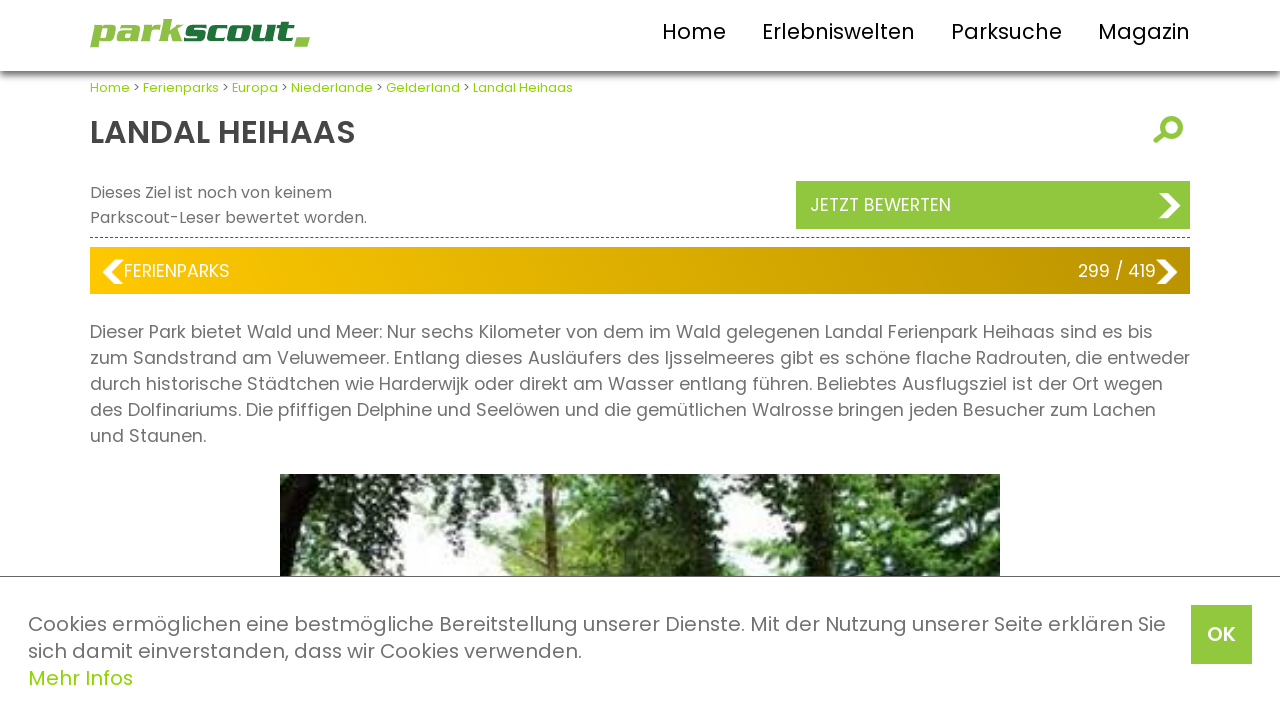

--- FILE ---
content_type: text/html; charset=UTF-8
request_url: https://www.parkscout.de/ziel/landal-ferienpak-heihass/ferienpark-in-putten-gelderland
body_size: 5692
content:
<!DOCTYPE html>
<html lang="de">

<head>
    <title>Landal Heihaas - Ferienpark in Putten | PARKSCOUT.DE</title>

    <meta http-equiv="Content-Type" content="text/html; charset=utf-8" />
    <meta name="viewport" content="width=device-width, initial-scale=1.0">
    <meta name="verify-v1" content="felEcECO5U3q24nbUeAOcHk7+RuhMsbhkjOsf0QDoRI=" />
    <meta name="description" content="Dieser Park bietet Wald und Meer: Nur sechs Kilometer von dem im Wald gelegenen Landal Ferienpark Heihaas sind es bis zum Sandstrand am Veluwemeer. Entlang dieses Ausläufers des Ijsselmeeres &nbsp;..." />
    <meta name="author" content="Redaktion Parkscout" />
    <meta name="publisher" content="Redaktion Parkscout" />
    <meta name="robots" content="index, follow" />
    <meta name="revisit-after" content="7 days" />
    <meta name="keywords" content="landal heihaas,putten,gelderland,niederlande,landal,attraktionen" /> <meta property="og:image" content="/fc/11/02/06/e9c194cce24ae45b-LANDAL-HEIHAAS.jpg" />
<meta property="og:url" content="http://www.parkscout.de/ziel/landal-ferienpak-heihass/ferienpark-in-putten-gelderland" />
<meta property="og:title" content="Landal Heihaas" />
<meta property="og:type" content="website" />


    <link rel="stylesheet" type="text/css" media="screen" href="/css/style.css" />
    <link rel="stylesheet" href="/css/style1100.css" media="all and (max-width: 1100px)">
    <link rel="stylesheet" href="/css/style800.css" media="all and (max-width: 800px)">
    <link rel="stylesheet" href="/css/style550.css" media="all and (max-width: 550px)">
    <link rel="stylesheet" href="/css/carousel-style.css">

    <script type="text/javascript" src="/jslibs/jquery.min.js"></script>
    <script type="text/javascript" src="/js/ps.combined.js"></script>

      <style type="text/css">

  </style>

  <script  type="text/javascript" src="/jslibs/jquery-3.6.0.min.js"></script>
  <script  type="text/javascript" src="/jslibs/jquery-ui-1.12.1.min.js"></script>
  <link href="/css/ui.css" rel="stylesheet" type="text/css" media="all" />
  <script async type="text/javascript" src="/jslibs/jquery.autocomplete.min.js"></script>
  <script async type="text/javascript" src="/templates/js/parkscout.js?nc=1768677311"></script>

  <script type="text/javascript" language="javascript">

var showSocialmedia = 1;

  </script>

    <!-- Facebook Pixel Code -->
    <script>
        ! function(f, b, e, v, n, t, s) {
            if (f.fbq) return;
            n = f.fbq = function() {
                n.callMethod ? n.callMethod.apply(n, arguments) : n.queue.push(arguments)
            };
            if (!f._fbq) f._fbq = n;
            n.push = n;
            n.loaded = !0;
            n.version = '2.0';
            n.queue = [];
            t = b.createElement(e);
            t.async = !0;
            t.src = v;
            s = b.getElementsByTagName(e)[0];
            s.parentNode.insertBefore(t, s)
        }(window, document, 'script', 'https://connect.facebook.net/en_US/fbevents.js');
        fbq('init', '1499075550422056');
        fbq('track', 'PageView');
    </script>
    <noscript> <img height="1" width="1"
            src="https://www.facebook.com/tr?id=1499075550422056&ev=PageView&noscript=1" /></noscript>
    <!-- End Facebook Pixel Code -->
</head>

<body>
    <!-- Google Tag Manager -->
    <script>
        var gaProperty = 'GTM-WKHKSK';
        var disableStr = 'ga-disable-' + gaProperty;
        if (document.cookie.indexOf(disableStr + '=true') > -1) {
            window[disableStr] = true;
        }

        function gaOptout() {
            document.cookie = disableStr + '=true; expires=Thu, 31 Dec 2099 23:59:59 UTC; path=/';
            window[disableStr] = true;
        }
    </script>
    <noscript><iframe src="//www.googletagmanager.com/ns.html?id=GTM-WKHKSK" height="0" width="0"
            style="display:none;visibility:hidden"></iframe></noscript>
    <script>
        (function(w, d, s, l, i) {
            w[l] = w[l] || [];
            w[l].push({
                'gtm.start': new Date().getTime(),
                event: 'gtm.js'
            });
            var f = d.getElementsByTagName(s)[0],
                j = d.createElement(s),
                dl = l != 'dataLayer' ? '&l=' + l : '';
            j.async = true;
            j.src = '//www.googletagmanager.com/gtm.js?id=' + i + dl;
            f.parentNode.insertBefore(j, f);
        })(window, document, 'script', 'dataLayer', 'GTM-WKHKSK');
    </script>
    <!-- End Google Tag Manager -->

    <!-- Cookie Banner Script Start -->
    <div id="parkteamcks">
        <a onClick="var d = new Date(); d = new Date(d.getTime() +1000*60*60*24*730); document.cookie = 'parkteamcks=1; expires='+ d.toGMTString() + ';'; document.getElementById('parkteamcks').style.display = 'none';" class="button">OK</a>
        <p class="cookiemessage">Cookies ermöglichen eine bestmögliche Bereitstellung unserer Dienste. Mit der Nutzung unserer Seite erklären Sie sich damit einverstanden, dass wir Cookies verwenden.<br>
            <a href="/datenschutzerklaerung">Mehr Infos</a>
        </p>
    </div>
    <script>
        a = document.cookie;
        while (a != '') {
            while (a.substr(0, 1) == ' ') {
                a = a.substr(1, a.length);
            }
            cn = a.substring(0, a.indexOf('='));
            if (a.indexOf(';') != -1) {
                cw = a.substring(a.indexOf('=') + 1, a.indexOf(';'));
            } else {
                cw = a.substr(a.indexOf('=') + 1, a.length);
            }
            if (cn == 'parkteamcks') {
                r = cw;
            }
            i = a.indexOf(';') + 1;
            if (i == 0) {
                i = a.length
            }
            a = a.substring(i, a.length);
        }
        if (r == '1') document.getElementById('parkteamcks').style.display = 'none';
    </script>
    <!-- Cookie Banner Script End -->

    <header>
        <div>
            <div id="logo">
                <a href="/"><img src="/pics/logo-parkscout.svg" width="100%"></a>
            </div>
            <div id="burger"><img src="/pics/btn.svg" width="100%"></div>
            <nav>
                <ul>
                    <li><a href="/">Home</a></li>
                    <li><a href="/seite/erlebniswelten">Erlebniswelten</a></li>
                    <li><a href="/seite/suche">Parksuche</a></li>
                    <li><a href="/seite/onlinemagazin">Magazin</a></li>
                </ul>
            </nav>
            <br class="c-b">
        </div>
    </header>

    

    <div id="main">
        <div class="breadcrumbs tMini">    <a href="/">Home</a> &gt; <a href="/portal/ferienparks">Ferienparks</a> &gt; <a href="/kontinent/europa">Europa</a> &gt; <a href="/land/niederlande">Niederlande</a> &gt; <a href="/bundesland/gelderland">Gelderland</a> &gt; <a href="/ziel/landal-ferienpak-heihass/ferienpark-in-putten-gelderland">Landal Heihaas</a>
    </div>
        <div><div id="zielSearch" class="mainSearch">


    <form action="/find" method="POST" id="suggestit" onsubmit="return checkSugSubmit();">
        <input type="hidden" name="sugkey" id="suggestion" value="">


        <div class="hidden">
            <input type="text" name="k" placeholder="Finden Sie hier ihr Ausflugsziel, Thema oder andere Infos" class="searchInput" id="searchbox" onfocus="initsb();" />
            <div><a class="button buttonSearch" onclick="document.forms.suggestit.submit();">suchen</a></div>
        </div>

    </form>
</div>

<div style="display: flex; justify-content: space-between; align-items: center; font-size: 0.9em;;">
    <h1>Landal Heihaas</h1>
    <a href="" onclick="javascript:show('zielSearch'); return false"><img onclick="hideIcon()" id="searchIcon" src="/pics/b-sign-opensearch.png" title="Suche einblenden"></a>
</div> 
<br>

<div class="box box100 zielInfobar">
    <div class="box infobarStars" title="##VOT## von 5 Sternen">
        <div style="width: max-content;">Dieses Ziel ist noch von keinem <br> Parkscout-Leser bewertet worden.</div>
    </div>
    <div class="box infobarVotes">
        
    </div>
    <div class="box infobarVote">
        <a class="button" href="/ziel/landal-ferienpak-heihass/bewerten">Jetzt bewerten</a>
    </div>
</div>

<hr>
<div class="box infobarSwing">
    <div class="box swing">
    <div class="swing-l"><a href="/ziel/landal-ferienpark-marina-lipno/ferienpark-in-lipno-nad-vltavou-310-"><div class="swingL">&nbsp;</div></a></div>
    <div class="swing-m">
        <div><a style="color: #ffffff" href="/portal/ferienparks">Ferienparks</a></div>
        <div>299</span> / 419</div>
    </div>
    <div class="swing-r "><a href="/ziel/landal-rabbit-hill/ferienpark-in-nieuw-milligen-gelderland"><div class="swingR">&nbsp;</div></a></div>
</div>
</div>

<br class="c-b">
<p>Dieser Park bietet Wald und Meer: Nur sechs Kilometer von dem im Wald gelegenen Landal Ferienpark Heihaas sind es bis zum Sandstrand am Veluwemeer. Entlang dieses Ausläufers des Ijsselmeeres gibt es schöne flache Radrouten, die entweder durch historische Städtchen wie Harderwijk oder direkt am Wasser entlang führen. Beliebtes Ausflugsziel ist der Ort wegen des Dolfinariums. Die pfiffigen Delphine und Seelöwen und die gemütlichen Walrosse bringen jeden Besucher zum Lachen und Staunen.</p>
<br> <div>
  <figure class="figShowcase">
    <figcaption></figcaption>
  </figure>
  <figure class="thumbRow" style="display: none;">
        <figure class="thumb">
        <img src="/fc/11/02/06/e9c194cce24ae45b-LANDAL-HEIHAAS.jpg" title=" &copy; Landal GreenParks">
    </figure>

  </figure>
</div>
<br /><br />
<div class="box box100 infobarFlex">
    <div class="box infoParkname">
        <strong>Adresse</strong><br>Landal Heihaas
        <!--<br>-->
    </div>
    <div class="box infoAdress">Voorthuizerstraat 75<br />
3881 SE Putten<br />
Niederlande
        <br /> <a href="http://clkde.tradedoubler.com/click?p=63961=&a=1617070&g=0&url=http://www.landal.de/de-de/ferienparks/niederlande/gelderland/heihaas?gclid=CN7fq_rNybMCFYqvzAodIncABw" rel="nofollow" target="website">&raquo; Zur Webseite des Ziels</a>

    </div>
    <div class="infoButton">
        <div class="box"></div>
        <div class="box">
            <a class="button buttonUnder" href="/ziel/landal-ferienpak-heihass/bewerten">Jetzt selbst bewerten</a>
        </div>
    </div>
</div>
<div></div>
<br>
<div class="textEnd tMini">Alle Rechte am Text: parkscout.de<br>
    <div class="endPoints">
        <img src="/pics/point.svg">
        <img src="/pics/point.svg">
        <img src="/pics/point.svg"><br class="c-b">
    </div>
</div>
<h3>Passende Artikel zum Ziel</h3>
<br>
<div class="box box100 relatedMain">
    <div>
    <div onclick="location.href='/magazin/halloween-toverland-2025'" class="relatedPic">
        <img src="/fc/14/05/14/3051edf282c6a5d8-toverland1.jpg">
    </div>
    <div class="relatedText"><strong>Halloween im Toverland 2025</strong>
        <span class="hidden800">Die Halloween Nights im niederländischen Freizeitpark &nbsp;...</span>
        <a class="text" href="/magazin/halloween-toverland-2025">weiterlesen</a>
    </div>
</div><div>
    <div onclick="location.href='/magazin/efteling-grand-hotel'" class="relatedPic">
        <img src="/fc/09/07/10/8e890a60ef349a37-gh8.jpg">
    </div>
    <div class="relatedText"><strong>Efteling Grand Hotel</strong>
        <span class="hidden800">Übernachten im niederländischen Freizeitpark Efteling &nbsp;...</span>
        <a class="text" href="/magazin/efteling-grand-hotel">weiterlesen</a>
    </div>
</div><div>
    <div onclick="location.href='/magazin/tierpark-apenheul-2023/2024'" class="relatedPic">
        <img src="/fc/08/03/06/cb0ba805bcd02a2a-20220908_134006.jpg">
    </div>
    <div class="relatedText"><strong>Tierpark Apenheul</strong>
        <span class="hidden800">Der nächste Tag unseres Kurztrips in die Niederlande &nbsp;...</span>
        <a class="text" href="/magazin/tierpark-apenheul-2023/2024">weiterlesen</a>
    </div>
</div><div>
    <div onclick="location.href='/magazin/drouwenerzand-im-regen'" class="relatedPic">
        <img src="/fc/03/01/09/c9254d1d1b57bc07-1.jpg">
    </div>
    <div class="relatedText"><strong>Drouwenerzand im Regen</strong>
        <span class="hidden800">Am ersten Tag unseres kleinen Niederlande-Trips zog &nbsp;...</span>
        <a class="text" href="/magazin/drouwenerzand-im-regen">weiterlesen</a>
    </div>
</div>
</div>
<br>
<div class="relatedMore"><a class="text" href="/seite/onlinemagazin"> Mehr im Online-Magazin</a></div>
<br><br><br>
<h3>Weitere Parks in der Nähe</h3>
<br>
<div class="box box100 relatedMain">
    <div>
    <div onclick="location.href='/ziel/landal-ferienpark-de-veluwse-hoevegaerde/ferienpark-in-putten-gelderland'" class="relatedPic">
        <img src="/fc/09/05/12/79eefe1f71d97582-LANDAL-DE-VELUWSE-HOEVEGAERDE.jpg">
    </div>
    <div class="relatedText"><strong>Landal De Veluwse Hoevegaerde</strong>
        <span class="hidden800">Ferienparks<br>Distanz: 1,4km</span>
        <a class="text" href="/ziel/landal-ferienpark-de-veluwse-hoevegaerde/ferienpark-in-putten-gelderland">zum Ziel</a>
    </div>
</div><div>
    <div onclick="location.href='/ziel/ferienpark-vlindervallei/ferienpark-in-ermelo-gelderland'" class="relatedPic">
        <img src="/fc/06/04/12/23363bc729c2e50f-hge105_main_01.jpg">
    </div>
    <div class="relatedText"><strong>Ferienhausdorf Vlindervallei</strong>
        <span class="hidden800">Ferienparks<br>Distanz: 8km</span>
        <a class="text" href="/ziel/ferienpark-vlindervallei/ferienpark-in-ermelo-gelderland">zum Ziel</a>
    </div>
</div><div>
    <div onclick="location.href='/ziel/dolfinarium-harderwijk/freizeitpark-aquarium-in-harderwijk-gelderland'" class="relatedPic">
        <img src="/fc/03/07/09/197f72eb85374a11-delfin3.jpg">
    </div>
    <div class="relatedText"><strong>Dolfinarium Harderwijk</strong>
        <span class="hidden800">Freizeitparks<br>Distanz: 12km</span>
        <a class="text" href="/ziel/dolfinarium-harderwijk/freizeitpark-aquarium-in-harderwijk-gelderland">zum Ziel</a>
    </div>
</div><div>
    <div onclick="location.href='/ziel/landal-rabbit-hill/ferienpark-in-nieuw-milligen-gelderland'" class="relatedPic">
        <img src="/fc/05/01/01/167430d5995d9ef9-LANDAL-RABBIT-HILL.jpg">
    </div>
    <div class="relatedText"><strong>Landal Rabbit Hill</strong>
        <span class="hidden800">Ferienparks<br>Distanz: 15km</span>
        <a class="text" href="/ziel/landal-rabbit-hill/ferienpark-in-nieuw-milligen-gelderland">zum Ziel</a>
    </div>
</div>
</div>
<br>
<div class="relatedMore"><a class="text" href="/ziel/landal-ferienpak-heihass/naheziele"> mehr passende Ziele in der Nähe</a></div>
<br><br>

<script>
    var gal_scroll_x, gal_pos_left, gal_mousedown, gal_selected;

    function changeGalPic(where) {
        var pic = $("img", where).attr("src");
        var caption = $("img", where).attr("title");
        var mainpic = $(".figShowcase", where.parent().parent());
        mainpic.css("background-image", "url(" + pic + ")");
        $("figcaption", mainpic).html(caption);
    }

    $(function() {

        $(".thumb").click(function() {
            changeGalPic($(this));
        });

        $(".thumbRow")
            .mousedown(function(e) {
                e.preventDefault();
                gal_mousedown = true;
                gal_scroll_x = e.pageX;
                gal_pos_left = $(this).scrollLeft();
                gal_selected = this;
            })
            .mousemove(function(e) {
                if (gal_mousedown) {
                    var newX = e.pageX;
                    $(gal_selected).scrollLeft(gal_pos_left - newX + gal_scroll_x);
                }
            })
            .each(function(i) {
                changeGalPic($(".thumb:first", this));
            });

        $("body").mouseup(function(e) {
            e.preventDefault();
            gal_mousedown = false;
        });

    });
</script>

<script>
    function show(id) {
        if (document.getElementById) {
            var mydiv = document.getElementById(id);
            mydiv.style.display = (mydiv.style.display == 'block' ? 'none' : 'block');
        }
    }
</script>




<script>
    function hideIcon() {
        $("#searchIcon").css("visibility", "hidden");
    }
</script></div>
    </div>

    <footer>
        <div class="row toprow">
            <ul>
                <li><a href="/portal/freizeitparks">Freizeitparks</a></li>
                <li><a href="/portal/ferienparks">Ferienparks</a></li>
                <li><a href="/portal/tierparks">Zoos</a></li>
                <li><a href="/portal/erlebnisbaeder">Erlebnisbäder</a></li>
            </ul>
        </div>
        <div class="row midrow">
            <div class="fooNavi">
                <ul>
                    <li><strong>Navigation</strong></li>
                    <li><a href="/">Home</a></li>
                    <li><a href="/seite/suche">Parksuche</a></li>
                    <li><a href="/seite/onlinemagazin">Magazin</a></li>
                    <li><a href="/magazin/parkscout-publikums-award-history">parkscout.de PUBLIKUMS AWARD</a></li>
                </ul>
            </div>
            <div class="fooInfo">
                <ul>
                    <li><strong>Infos</strong></li>
                    <li><a href="/impressum">Impressum</a></li>
                    <li><a href="/kontakt">Kontakt</a></li>
                    <li><a href="/datenschutzerklaerung">Datenschutz</a></li>
                    <li><a href="/agb">AGB</a></li>
                </ul>
            </div>
            <div class="fooLinks">
                <ul>
                    <li><strong>Mehr Informationen</strong></li>
                    <li><a href="https://www.freizeitpark.de" target="freizeitparkde" rel="nofollow">FREIZEITPARK.DE -
                            der parkscout-Shop</a></li>
                    <li><a href="https://www.parkscout-plus.de" target="parkscoutplusde" rel="nofollow">parkscout|plus -
                            Das parkscout-Magazin </a></li>
                </ul>
            </div>
            <br style="clear: both;">
        </div>
        <div id="social">
            <div class="row socialrow">
                <a href="http://www.facebook.com/pages/Parkscout/85753351743" target="facebook" rel="nofollow"><img src="/pics/sm-fb.png" width="80px" height="80px"></a> &nbsp;
                <a href="https://www.instagram.com/parkscout_de/" target="instagram" rel="nofollow"><img src="/pics/sm-in.png" width="80px" height="80px"></a> &nbsp;
                <a href="http://www.twitter.com/parkscout" target="twitter" rel="nofollow"><img src="/pics/sm-tw.png" width="80px" height="80px"></a>
            </div>
        </div>
        <div id="disclaimer">
            <div class="row disclaimerrow">
                parkscout.de 2026, ein Produkt der Parkteam AG
            </div>
        </div>
    </footer>
    </div>
</body>

</html>

--- FILE ---
content_type: application/javascript
request_url: https://www.parkscout.de/js/ps.combined.js
body_size: 2991
content:
var lbid;
var lbtype;
var lbtypeid;
var sb_tout;
var lbss;
var lbtime = 4000;
var checkBanner;
var sug_g, sug_k;
var initsugg, initsugk = false;

function showSub(tag) {
  var e = $("#jSub-"+tag);

  $(".menuDrop").stop();
  $(".menuDrop").css("visibility","hidden");
  $(".menuButtonDropped").removeClass("menuButtonDropped").addClass("menuButton");
  $("#jMen-"+tag).removeClass("menuButton").addClass("menuButtonDropped");
  var xpos = $("#jMen-"+tag).position().left + Math.round ( $("#jMen-"+tag).width() / 2 ) - Math.round ( e.width() / 2 );
  if ( xpos < parseInt($("#header").position().left)) xpos = parseInt($("#header").position().left);
  $("#jSub-"+tag+" .dropSpacer").css("height",(e.height()-27)+"px");
  $("#jSub-"+tag+" .menuDropBorderRight").css("height",(e.height()-6)+"px");
  $("#jSub-"+tag+" .menuDropBorderLeft").css("height",(e.height()-6)+"px");
  e.css("left",xpos+"px");

  e.fadeIn("fast",function(){
    $(this).css("opacity", 1);
    $(this).css("visibility","visible");
  });
  e.mouseout(function() {		     
    $(this).css("visibility","hidden");
  });
}

function hideSub(tag) {
  //  $("#jSub-"+tag).css("visibility","hidden");
  $(".menuButtonDropped").removeClass("menuButtonDropped").addClass("menuButton");
  $("#jSub-"+tag).fadeOut("slow",function() {
    $(this).css("visibility","hidden");
  });
}

function grabSub(tag) {
  $(".menuDrop").stop();
  $(".menuDrop").css("visibility","hidden");
  $(".menuButtonDropped").removeClass("menuButtonDropped").addClass("menuButton");
  $("#jMen-"+tag).removeClass("menuButton").addClass("menuButtonDropped");
  $("#jSub-"+tag).css("opacity", 1);
  $("#jSub-"+tag).css("visibility","visible");
}

function hfvote(what,vote,id) {
    $.get("/ajax/hfvote/"+id+"/"+((vote)?1:0), { }, function (data) {
	what.closest(".minmargin").html(data+"Danke f&uuml;r Deine Beurteilung");
    });
}

function showSidebar() {
    clearTimeout ( sb_tout );
    $("#sidebar").animate({
	left: "-1px"
    }, 400 );
}

function hideSidebar() {
    $("#sidebar").animate({
	left: "-92px"
    }, 200 );
}

function lb_open(id,type,typeid) {
    $("#lightbox-close").removeClass("lightbox");
    $("#lightbox-close").css("display","none");
    $("#lightbox-left").addClass("lightbox");
    $("#lightbox-right").addClass("lightbox");
    $("#lbslideshow").css("display","block");
    $("#lbvidversions").css("display","none");
    $(window).bind("resize", lb_show);
    lbid = ( typeof id === 'undefined' ) ? -1 : id;
    lbtype = type || "";
    lbtypeid = typeid || 0;
    lb_switch('next');
}

function lb_openSingle(id,type,typeid) {
    $("#lightbox-close").addClass("lightbox");
    $("#lightbox-close").css("display","block");
    $("#lightbox-left").removeClass("lightbox");
    $("#lightbox-right").removeClass("lightbox");
    $("#lbslideshow").css("display","none");
    $("#lbslideshow").css("width","0");
    $("#lbvidversions").css("display","none");
    $(window).bind("resize", lb_show);
    lbid = ( typeof id === 'undefined' ) ? -1 : id;
    lbtype = type || "";
    lbtypeid = typeid || 0;
    lb_switch('next');
}

function lb_show() {

    $("#lightbox-content .lbpic").removeAttr("width");
    $("#lightbox-content .lbpic").removeAttr("height");

    $("#lightbox-ajax").css("display","none");
    $(".lightbox").css("display","block");

    var maxwidth = $(window).width() - 150;
    var maxheight = $(window).height() - 200;

    var pwidth = $("#lbc_x").val();
    var pheight = $("#lbc_y").val();
//    var pwidth = $("#lightbox-content .lbpic").width();
//    var pheight = $("#lightbox-content .lbpic").height();

    var ratio = pwidth / pheight;

    if ( pwidth > maxwidth ) {
	pwidth = maxwidth;
	pheight = Math.round(pwidth/ratio);
	$("#lightbox-content .lbpic").attr("width",pwidth);
	$("#lightbox-content .lbpic").attr("height",pheight);
    }

    if ( pheight > maxheight ) {
	pheight = maxheight;
	pwidth = Math.round(pheight*ratio);
	$("#lightbox-content .lbpic").attr("width",pwidth);
	$("#lightbox-content .lbpic").attr("height",pheight);
    }

    $("#lightbox-content").css("height",(parseInt(pheight)+4)+"px");
    $("#lightbox-content").css("width",(parseInt(pwidth)+4)+"px");

    $("#lightbox-content").center();
    $("#lightbox-info").center("x");
    $(".xcenter").center("x");
    $("#lightbox-vid").center();
    $("#lightbox-banner").setToBottom();
}

function lb_close() {
    $(window).unbind("resize");
    $("#video").remove();
    $(".lightbox").css("display","none");
    clearTimeout ( lbss );
}

function lb_switch(where,ss) {
    $("#lightbox-content .lbpic").removeAttr("height");
    $("#lightbox-content .lbpic").removeAttr("width");
    $("#lightbox-content").css("display","none");
    $("#lightbox-ajax").css("display","block");
    $("#lightbox-ajax").center();
    $.get("/ajax/lb"+where+"/"+lbid+"/"+lbtype+"/"+lbtypeid, { }, function (data) {
	data = data.split("::::");
	lbid = data[0];
	$("#lbcounter").html(data[2]);
	$("#lbtitle").html(data[3]);
	$("#lightbox-text").html(data[4]);
	$("#lbc_x").val(data[5]);
	$("#lbc_y").val(data[6]);
	if ( lbtype == "video" ) {
	    $("#video").stop();
	    $("#lightbox-content .nonvid").css("visibility","hidden");
	    $("#lightbox-content .nonpic").css("visibility","visible");
	    $("#lightbox-vid").html(data[1]);
	    $("#lbvidversions").html(data[7]);
	    $("#lbvidversions").css("display","block");
	    flowplayer("video","/flash/flowplayer.swf",{controls:{url:"/flash/flowplayer.controls.swf"},clip:{autoPlay: true, autoBuffering: true}});
	    lb_show();
	} else {
	    $("#lightbox-content .nonvid").css("visibility","visible");
	    $("#lightbox-content .nonpic").css("visibility","hidden");
	    $("#lightbox-content .lbpic").attr("src",data[1]);
	    $("#lightbox-content .lbpic").load( function() {
		lb_show();
	    });
	}
    });
    if ( ss == true ) {
	lbss = setTimeout ( "lb_switch('next',true)", lbtime );
    } else {
	clearTimeout ( lbss );
	$("#lbslideshow").removeAttr("checked");
    }
}

function lb_highlightDir(where) {
    var bild;
    if ( where == "left" ) {
	bild = "lb-left.png";
    } else if ( where == "right" ) {
	bild = "lb-right.png";
    }
    $("#lightbox-"+where+" .lbbild").attr("src","/pics/content/"+bild);
    $("#lightbox-"+where+" .lbbild").css("visibility","visible");
}

function lb_removeDir(where) {
    $("#lightbox-"+where+" .lbbild").attr("src","/pics/blind.gif");
    $("#lightbox-"+where+" .lbbild").css("visibility","hidden");
}

function lb_showClose() {
    $("#lightbox-content .lbclose").css("display","block");
    $("#lightbox-content .lbhelp").css("display","block");
    $("#lightbox-content .lbhelp").css("width",$("#lightbox-content .lbpic").attr("width")+"px");
    $("#lightbox-content .lbhelp").css("top",$("#lightbox-content .lbpic").attr("height")-$("#lightbox-content .lbhelp").outerHeight()+2);
}

function lb_hideClose() {
    $("#lightbox-content .lbclose").css("display","none");
    $("#lightbox-content .lbhelp").css("display","none");
}

function lb_toggleSlide() {
    if ( $("#lbslideshowcheck").attr("checked") ) {
	lbss = setTimeout ( "lb_switch('next',true)", lbtime );
    } else clearTimeout ( lbss );
}

function lb_changeVid(typeid) {
    lbtypeid = typeid || 0;
    lb_switch('next');
}

function submitPoll( id ) {
    var push = "";
    $("#pollview"+id+" .pollAnswer:checked").each(function(i) {
	push += ((push!="")?"-":"")+$(this).val();
    });
    if ( push != "" ) $.get("/ajax/poll/"+id+"/"+push, { }, function (data) {
	$("#pollview"+id).html(data);
    });
}

function check4TripsBanner() {
    clearTimeout ( checkBanner );
    if ( $("#xcontent4trips").height() > 0 ) $("#xcontent4trips").css("margin-bottom","10px");
/*
    if ( $("#xcontent4trips").html() ) {
	if ( $("#xcontent4trips").html().indexOf("trans_1x1.gif") > 0 ) {
	} else {
	    $("#xcontent4trips").css("margin-bottom","10px");
	}
    }
*/
}

jQuery.fn.center = function ( xy ) {
    this.css("position","fixed");
//alert ( this.attr("id")+":"+ $(window).width() + ":" + this.outerWidth() );
    if ( !xy || xy=="y" ) this.css("top", ((($(window).height()-this.outerHeight())/2) - 20 ) + "px");
    if ( !xy || xy=="x" ) this.css("left", (($(window).width()-this.outerWidth())/2) + "px");
    return this;
}

jQuery.fn.setToBottom = function () {
    this.css("position","fixed");
    this.css("top", ($(window).height()-this.outerHeight()-5) + "px");
    this.css("left", (($(window).width()-this.outerWidth())/2) + "px");
    return this;
}

$(document).ready(function() {
    $(".searchField").keypress( function(e) {	
	if ( ( ( e.which ) ? e.which : e.keyCode ) == 13 ) window.location.href = "/suche/text/"+$(this).val();
    });

//    $(".tt").tooltip( { extraClass: "tooltip", opacity: 1 } )

    $('.clearDefaultText').focus(function () {
	if ($(this).val() == $(this).attr("title")) $(this).val("");
    }).blur(function () {
	if ($(this).val() == "") $(this).val($(this).attr("title"));
    });

    checkBanner = setTimeout ( "check4TripsBanner()", 1000 );

});

function moveSocialToolbar() {
    var pos = $("#ps-content-x").offset().left;
    $("#socialtoolbar").css("left",(pos-20)+"px");
    $("#socialtoolbar").css("top",($(window).height()-$("#socialtoolbar").height()+15)+"px");
    $("#socialtoolbar").css("display","block");
    $("#socialtoolbar").css("visibility","visible");
}

function initsb(id) {
    if ( id == "key" ) {
	if (!initsugk) $('#sb_key').val('');
	initsugk = true;
    } else {
	if (!initsugg) $('#sb_geo').val('');
	initsugg = true;
    }
}

function checkSugSubmit() {
    if ( $("#sug_k").val() ) {
	if ( $("#sug_g").val() || ( $("#sb_geo").val() && initsugg ) ) {
	    return ( true );
	} else $("#sb_geo").focus();
    } else $("#sb_key").focus();
    return ( false );
}

function checkSuggestions(suggestion,type) {
    var nosubmit = false;
    if ( type == "geo" ) {
	$("#sug_g").val(suggestion.data);
    } else {
	if ( suggestion.data.substring(0,1)=="/" ) {
	    nosubmit = true;
	    window.location.href = suggestion.data;
	} else $("#sug_k").val(suggestion.data);
    }
    if ( nosubmit == false ) $("#sug").submit();
}

jQuery.browser={};(function(){jQuery.browser.msie=false;
jQuery.browser.version=0;if(navigator.userAgent.match(/MSIE ([0-9]+)\./)){
jQuery.browser.msie=true;jQuery.browser.version=RegExp.$1;}})();

$(function() {
    
    $(".autotextsize").each(function(i) {
	var maxheight = parseInt($(this).parent().css("height").replace("px",""));
	var maxwidth = parseInt($(this).parent().css("width").replace("px",""));
	var height = 0;
	var fontsize = 1;
	var lastfontsize = 0;
	
	while ( height < maxheight && fontsize<100 ) {
	    lastfontsize = fontsize;
	    fontsize++;
	    $(this).css("font-size",fontsize);
	    height = parseInt($(this).css("height").replace("px",""));
	}
	$(this).css("font-size",lastfontsize);
    });

    $(".ocl").click(function() {
	window.location.href = $(this).parent().find(".ocll").attr("href");
    });


    $("#sb_geo").autocomplete({serviceUrl:"/ajax/suggest",
			       params:{type:"geo"},
			       onSelect: function(suggestion) { checkSuggestions(suggestion,"geo"); },
			       width: 271,
			       autoSelectFirst: false,
			      });
    $("#sb_key").autocomplete({serviceUrl:"/ajax/suggest",
			       params:{type:"key"},
			       onSelect: function(suggestion) { checkSuggestions(suggestion,"key"); },
			       width: 271,
			       autoSelectFirst: true,
			      });
  
});



--- FILE ---
content_type: text/plain
request_url: https://www.google-analytics.com/j/collect?v=1&_v=j102&a=967827372&t=pageview&_s=1&dl=https%3A%2F%2Fwww.parkscout.de%2Fziel%2Flandal-ferienpak-heihass%2Fferienpark-in-putten-gelderland&ul=en-us%40posix&dt=Landal%20Heihaas%20-%20Ferienpark%20in%20Putten%20%7C%20PARKSCOUT.DE&sr=1280x720&vp=1280x720&_u=YEBAAAABAAAAAC~&jid=1451284222&gjid=1432459636&cid=1929553979.1768677313&tid=UA-41238487-2&_gid=482323454.1768677313&_r=1&_slc=1&gtm=45He61e1h1n71WKHKSKza200&gcd=13l3l3l3l1l1&dma=0&tag_exp=103116026~103200004~104527906~104528500~104684208~104684211~105391253~115495938~115616986~115938466~115938468~117041588&z=1539560493
body_size: -450
content:
2,cG-XCW8QG1Y27